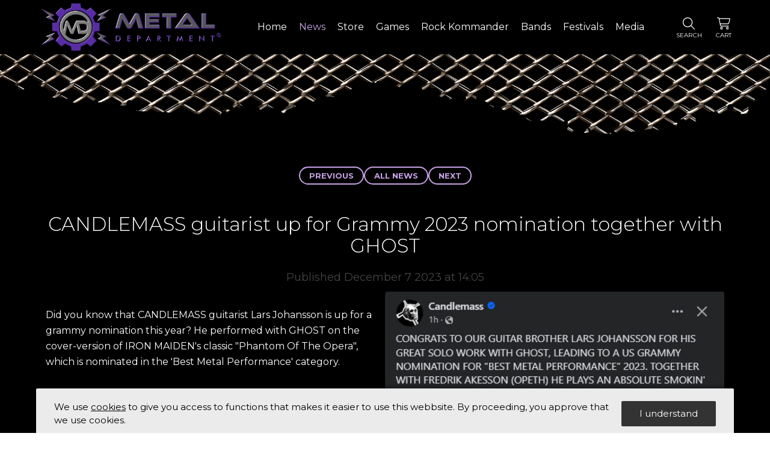

--- FILE ---
content_type: text/html;charset=UTF-8
request_url: https://metaldepartment.com/news/article/a-541
body_size: 7882
content:
<!doctype html>
<html lang="en">
<head>

<!-- --> 
<!-- Google tag (gtag.js) -->
<script async src="https://www.googletagmanager.com/gtag/js?id=G-M156XL14XG"></script>
<script>
  window.dataLayer = window.dataLayer || [];
  function gtag(){dataLayer.push(arguments);}
  gtag('js', new Date());

  gtag('config', 'G-M156XL14XG');
</script>
<!-- -->
<meta name="google-site-verification" content="5WldDBGWwpYPLOPmMXFyDoyesE_xyeaL0_HPsdQayus" />
<!-- --> 	<title>Metal Department</title>
	<meta name="title" content="Metal&#x20;Department" />
	<meta charset="UTF-8" />
	<meta name="robots" content="index,follow" />
	<meta name="format-detection" content="telephone=no">
	<meta name="viewport" content="width=device-width, initial-scale=1.0, maximum-scale=1.0, user-scalable=no, shrink-to-fit=no" />
<link href="https://fonts.googleapis.com/css?family=Montserrat:300,400,600,700" rel="stylesheet" type="text/css"> 	<link href="https://metaldepartment.com/km/css/cms_metaldepartment.css?z=60" type="text/css" rel="stylesheet" />
	<link href="https://metaldepartment.com/km/css/design.css?z=60" type="text/css" rel="stylesheet" />
	<script type="text/javascript" src="https://metaldepartment.com/km/script/core.min.js?z=235" charset="utf-8"></script>
	<script type="text/javascript" src="https://ajax.googleapis.com/ajax/libs/jquery/2.2.4/jquery.min.js"></script>
	<script type="text/javascript" src="https://cdnjs.cloudflare.com/ajax/libs/fancybox/3.4.1/jquery.fancybox.min.js"></script>
	<link rel="stylesheet" href="https://cdnjs.cloudflare.com/ajax/libs/fancybox/3.4.1/jquery.fancybox.min.css" type="text/css" />
	<script src="https://cdn.webomaten.se/mmenu-master/dist/js/jquery.mmenu.min.js?z=235" type="text/javascript"></script>

	<!--[if lt IE 9]>
		<script src="https://html5shiv.googlecode.com/svn/trunk/html5.js"></script>
	<![endif]-->
		<meta property="og:site_name" content="Metal Department">

	

	<script type="text/javascript">
		var kobra={
			isContent:true
			,isLocal:false
			,has_iOs:false
			,isMobileDevice:false
			,isTouchScreen:false
			,isNginx:true
			,treeParamAppendLetter:'?'
			,tmpId:4
			,wtmId:434
			,popupConfig:{"show":false}
			,webUrl:'https://metaldepartment.com'
			,mainWinUrl:'https://metaldepartment.com'
			,cdnUrl:'https://cdn.webomaten.se'
			,winId:186
			,isDefault:false
			,runNewJQuery:true 
			,priId:62
			,useFriendlyUrl:true 
			,friendlyUrl: {
				languagePrefix:''
				
			}
			,instagram:{}
			,kenburns_ar:[]
			,isResponsive:true
			,useResponsiveMenu:true
			,responsiveMenuType:'mmenu'
			,doOutput_menu:true
			,isVueShop: 1 
			,shop: {
				isLoggedIn:false
				,persistentCartExists:false
				,isPricelessShop:false 
				,nettoPrice:true
				,displayPriceAsOppositeToNettoFlag:false
				,crrIdx:1
				,currency_ar:[{"suffix":"","code":"EUR","prefix":"","isTaxFree":0,"id":3,"decimalCount":2,"exchange":1,"name":"Euro"}] 
			}
			,has_fullWidth:true
			,mainPgeId:1
			,isMainPage:false
			,menuType:''
			,ip:'3.133.100.53'
			,hasNotApprovedCookies:true
			,pgeId_cookiePolicy:9
			,cookieNotificationType:'bottom'
			,hasTheme:1
			,hasModule:{
				accessibility:0
				,shopGoogleTagManager:0
			}
			,locale: "en"
			,fontawesome: {
				useSvg: 1
			}
			
			
		};
		var request={x:'main',act:'',subAct:'',view:'',subView:'',xx:'news/article/a-541'};
		var pg=35;
		var lg=2;
		
		var menuActive_ar=[35];
		var menuParent_ar=[[1,0],[35,0],[4,0],[3,0],[36,0],[41,0],[39,0],[40,0]];
		var cobView='541';
		var pcaView='';
		var autoScrollThis='';
		var setScrollTopToThis=0;
		
		$(document).ready(function() {
			core.init('ready');
		});
		$(window).load(function() {
			core.init('load');
		});
		
		
	</script>
	
		<link rel="shortcut icon" href="https://metaldepartment.com/km/file/icon/260c.png" />
	
		<link rel="apple-touch-icon" href="https://metaldepartment.com/km/file/icon/59d2.png" />
	<link rel="canonical" href="https://metaldepartment.com/news/article/a-541"> 
<!--appended html head - start-->
<script defer src="https://kit.fontawesome.com/878f4d3cb7.js" crossorigin="anonymous"></script> <script src="https://cdn.webomaten.se/jquery.lazyload.min.js?z=235" type="text/javascript" language="javascript"></script>
<script type="text/javascript">
	$(document).ready(function() {
		xLazyload.Init();
	});
</script>

<script type="text/javascript" src="https://metaldepartment.com/km/script/product.js?z=235" charset="utf-8"></script>
<script type="text/javascript" src="https://metaldepartment.com/km/script/coreProduct.min.js?z=235" charset="utf-8"></script>

<script type="text/javascript">

var expandCart=false;
var txt_productOne='item';
var txt_productThe='item';
var txt_productMany='items';
var txt_youHaveAnEmptyCart='You can\'t checkout because your shopping cart is empty';
var txt_youHaveToHaveItemsForAtLeast='The cart value has to be at least';
var txt_amountBeforeYouCanCheckout=' before you can checkout';
var hasModule_productArticle=true;

var pgProd=4;
var pgProdPopup=4;
var shopLink='https://metaldepartment.com/store';
var cartVar={pcrCount:0,cartAmount:0,minimumOrderAmount:0,freeShippingLimit:-1,discount:0,cartAmountAfterDiscountFormatted:'0',discountLimit:0,discountPercent:0,discountLimitNext:0,discountPercentNext:0,cartAmountAfterDiscount:0};

</script>
<link rel="stylesheet" href="https://cdn.webomaten.se/block.css?z=60" type="text/css" />
<style>
#photoCollage-29, #photoCollage-29 div.block-item {padding:0.0rem;}
@media (max-width:568px) {#photoCollage-29 div.block-item {width:100% !important;padding-left:0 !important;padding-right:0 !important;}}
</style> <script async src="https://static.addtoany.com/menu/page.js"></script>
<style>
#photoCollage-32, #photoCollage-32 div.block-item {padding:0.0rem;}
@media (max-width:568px) {#photoCollage-32 div.block-item {width:100% !important;padding-left:0 !important;padding-right:0 !important;}}
</style> <style>
#photoCollage-25, #photoCollage-25 div.block-item {padding:1.0rem;}
@media (max-width:568px) {#photoCollage-25 div.block-item {width:100% !important;padding-left:0 !important;padding-right:0 !important;}}
</style> <script src="https://cdn.jsdelivr.net/npm/vue@2.x/dist/vue.min.js"></script>

			<script type="text/jscript">
				Vue.prototype.$bus = new Vue();
				var vm = new Array();
				var vueConfig = {};
			</script>
		
				<script type="text/jscript">
					vueConfig['vueShop-header']={
						el: "header"
						,cfData: {"goToCheckoutEntranceOnCheckout":0,"keepAliveInterval_minutes":15,"qTag_ar":[],"searchAreas":[{"text":"Site","value":"site"},{"text":"Shop","value":"shop"}],"showCartOnCreate":false,"shopUrl":"https://metaldepartment.com/store","hasModule":{"shopGoogleTagManager":0,"facebookAddToCart":0,"siteSearch":1},"cartData":{"cartQty":0,"hasCartInfo":false,"cartData_ar":[],"cartAmont":0,"cartInfo":""},"activeSearchArea":"site","productIdLabel":"praId","siteSearchUrl":"https://metaldepartment.com/site-search"}
						,mixins: []
					}
				</script>
				<script type="text/javascript" src="https://metaldepartment.com/km/script/v-vueShop-header.js?z=235" charset="utf-8" defer></script>
			
				<script type="text/jscript">
					vueConfig['vueShop-body-loader']={
						el: "div#v-body-loader"
						,cfData: {}
						,mixins: []
					}
				</script>
				<script type="text/javascript" src="https://metaldepartment.com/km/script/v-vueShop-body-loader.js?z=235" charset="utf-8" defer></script>
			
				<script type="text/jscript">
					vueConfig['vueShop-snack-bar']={
						el: "#v-snack-bar"
						,cfData: {}
						,mixins: []
					}
				</script>
				<script type="text/javascript" src="https://metaldepartment.com/km/script/v-vueShop-snack-bar.js?z=235" charset="utf-8" defer></script>
			
<!--appended html head - end-->
<script type="text/javascript" language="javascript" src="https://metaldepartment.com/km/script/extended.js?z=235"></script> 
<!-- --> 
<!-- --> 
</head>

<body id="body_434" class="bodyPge_35 lng-2 bodyTmp_4 bodyWtm_434 bodyView_ body_nonMainPage body_shop body_nonShopLoggedIn body_nonTouch https light theme-vueShop non-useAppUdf hej side-menu-left without-shop-menu without-logged-in-as-bar hasSbi">
	
<!-- --> 
<!-- --> 
		<div id="kobraBodyWrapper"><header v-cloak class="v-theme-dark"> <div id="header-top"> <div id="header-top-inner" class="siteWidth"> <div id="header-left"> <a class="logo" href="https://metaldepartment.com"></a> <div id="km_responsiveMenu"> <ul class="km_responsiveMenu km_responsiveMenu_1"><li class="id-1"><a id="km_menuItem_1_0" href="https://metaldepartment.com/home" class="km_menuItem_1"><span>Home</span></a></li><li class="id-35"><a id="km_menuItem_35_0" href="https://metaldepartment.com/news" class="km_menuItem_1_on"><span>News</span></a></li><li class="id-4"><a id="km_menuItem_4_0" href="https://metaldepartment.com/store/products" class="km_menuItem_1"><span>Store</span></a></li><li class="id-3"><a id="km_menuItem_3_0" href="https://metaldepartment.com/games" class="km_menuItem_1"><span>Games</span></a></li><li class="id-36"><a id="km_menuItem_36_0" href="https://metaldepartment.com/rock-kommander" class="km_menuItem_1"><span>Rock Kommander</span></a></li><li class="id-41"><a id="km_menuItem_41_0" href="https://metaldepartment.com/bands" class="km_menuItem_1"><span>Bands</span></a></li><li class="id-39"><a id="km_menuItem_39_0" href="https://metaldepartment.com/festivals" class="km_menuItem_1"><span>Festivals</span></a></li><li class="id-40"><a id="km_menuItem_40_0" href="https://metaldepartment.com/media" class="km_menuItem_1"><span>Media</span></a></li></ul> </div> </div> <div id="header-right"> <div class="v-shop-top-bar"> <a href="javascript:;" class="icon" @click="onSearchIconClick();"><span class="v-icon"><i class="fal fa-search"></i></span><span class="label">Search</span></a> <a href="javascript:;" class="icon" @click="onCartIconClick();"><span class="v-icon"><span class="badge" v-show="cartData.cartQty != 0">{{ cartData.cartQty }}</span><i class="fal fa-shopping-cart"></i></span><span class="label">Cart</span>
		</a> 
			<transition name="cart-fade">
				<div id="v-cart-just-added" class="v-theme-light" v-show="showJustAddedCartItem" :class="{ 'v-set-visible-when-mounted' : isMounted }">
					<div class="v-cart-note v-text-left">This item was put in your shopping cart</div>
					<div class="v-drawer-sections" v-if="cartItem_justAdded">
						<div>
							<div class="v-cart-item">
								<a class="v-cart-image" href="javascript:;" :style="{ backgroundImage : 'url(' + cartItem_justAdded.image + ')' }"></a>
								<div class="v-cart-item-body">
									<span class="v-cart-item-brand">{{ cartItem_justAdded.brandName }}</span>
									<span class="v-cart-item-name">{{ cartItem_justAdded.productName }}</span>
									<span class="v-cart-item-option">{{ cartItem_justAdded.option }}</span>
									<span class="v-cart-item-kit-part-table" v-if="cartItem_justAdded.isKit">
										<span v-for="(kitPart, kitPart_index) in cartItem_justAdded.kitPart_ar" :key="kitPart_index">
											<span>{{ kitPart.qty }} pcs</span>
											<span>{{ kitPart.name }}</span>
										</span>
									</span>
									<div class="v-cart-item-price">
										{{ cartItem_justAdded.priceFormatted }}
									</div>
								</div>
								<div class="clearFix"></div>
							</div>
						</div>
					</div>
					<div class="v-cart-just-added-bottom-action-btn">
						<a href="javascript:;" class="outline" @click="closeJustAdded();">Continue shopping</a>
						<a href="javascript:;" class="outline" @click="onCartIconClick();">Show shopping cart</a>
						<a href="javascript:;" class="block" @click="checkout();">Go to checkout</a>
					</div>
				</div>
			</transition>
		
			<div id="v-cart-overlay" class="v-drawer-overlay" v-show="cartIsOpen" @click="closeCart();" :class="{ 'v-set-visible-when-mounted' : isMounted }"></div>
			<div id="v-cart" class="v-drawer v-drawer-right v-theme-light" :class="{ 'open' : cartIsOpen, 'v-very-hidden' : justToggledFromDesktopToMobile, 'v-set-visible-when-mounted' : isMounted }">
				
				<div class="v-drawer-content">
					
					<div class="v-drawer-content-top">
						
						<div class="v-drawer-top">
							<div class="close-icon" @click="closeCart();"><i class="fal fa-times"></i></div>
							<div class="v-drawer-headline">Shopping cart</div>
						</div>
						
						<div class="v-drawer-sections">
							<div v-show="cartIsEmpty" class="v-cart-note">
								Your shopping cart is empty
							</div>
							<div v-for="(cartSection, index) in cartData.cartData_ar" :key="index">
								<div class="v-cart-section-headline" v-if="cartSection.headerData">
									{{ cartSection.headerData.headline }}
								</div>
								<div class="v-cart-item" v-for="cartItem in cartSection.rowData_ar" :key="cartItem.pcrId">
									<a class="v-cart-image" :href="cartItem.link" :style="{ backgroundImage : 'url(' + cartItem.image + ')' }"></a>
									<div class="v-cart-item-body">
										<a href="javascript:;" class="v-cart-item-trash" @click="removeCartItem(cartItem);"><i class="fal fa-trash-alt"></i></a>
										<span class="v-cart-item-brand">{{ cartItem.brandName }}</span>
										<span class="v-cart-item-name">{{ cartItem.productName }}</span>
										<span class="v-cart-item-option">{{ cartItem.option }}</span>
										<span class="v-cart-item-extended" v-if="cartItem.extendedColumnOutput_ar">
											<span v-for="(extendedColumnOutput, index) in cartItem.extendedColumnOutput_ar" :key="index">
												<span v-if="extendedColumnOutput.length" v-html="extendedColumnOutput"></span>
											</span>
										</span>
										<span class="v-cart-item-kit-part-table" v-if="cartItem.isKit">
											<span v-for="(kitPart, kitPart_index) in cartItem.kitPart_ar" :key="kitPart_index">
												<span>{{ kitPart.qty }} pcs</span>
												<span>{{ kitPart.name }}</span>
											</span>
										</span>
										<div class="v-cart-size-qty-edit with-size-select-0">
											
											<div>
												<div>
													<label>Antal:</label>
													<div class="v-cart-qty-edit-block">
														<div class="v-cart-qty-edit">
															<a href="javascript:;" @click="decreaseQty(cartItem);" :class="{ 'disabled' : cartItem.qty == 0 }"><i class="fal fa-minus"></i></a>
															<div>
																<input type="text" maxlength="3" v-model="cartItem.qtyInput" @keyup.enter="onQty('enter', cartItem, $event);" @keyup="onQty('keyup', cartItem);" @focus="onQty('focus', cartItem);" @blur="onQty('blur', cartItem);" />
															</div>
															<a href="javascript:;" @click="increaseQty(cartItem);"><i class="fal fa-plus"></i></a>
														</div>
													</div>
												</div>
											</div>
										</div>
										<div class="v-cart-item-price">
											{{ cartItem.priceFormatted }}
										</div>
									</div>
									<div class="clearFix"></div>
								</div>
							</div>

						</div>
					</div>
					
					<div class="v-drawer-content-bottom">
						<div v-show="!cartIsEmpty">
							<div v-show="hasCartInfo" v-html="cartInfo"></div>
							<div class="v-cart-amount">
								<span>Products:</span>
								<span>{{ cartData.cartAmont }}</span>
							</div>
							<div class="v-drawer-action-buttons">
								<button type="button" class="v-drawer-action-button" @click="checkout();">Checkout<i class="fal fa-arrow-right"></i></button>
							</div>
						</div>
					</div>
				
				</div>
			
			</div>
		</div> <div id="v-user-menu-overlay" v-show="showUserMenu" @click="toggleUserMenu();"></div> <div id="v-user-menu" v-show="showUserMenu"> <div class="v-user-menu-body"> </div> </div> </div> </div> </div> <div id="v-shop-search-field" class="multi-search" :class="{ 'v-visible' : showSearchField }"> <input type="text" v-model="searchInput" ref="searchField" placeholder="Search" @keyup.enter="doSearch()" /> <div id="v-shop-search-area"><button type="button" v-for="(searchArea, searchArea_index) in cfData.searchAreas" :key="searchArea_index" :class="{ 'active' : cfData.activeSearchArea == searchArea.value }" @click="onSearchArea(searchArea.value)">{{ searchArea.text }}</button></div> </div> </header> 
			<transition name="fade-fast">
				<div v-cloak id="v-body-loader" v-show="visible" :class="{ 'v-set-visible-when-mounted' : isMounted, 'v-opacify-when-mounted' : isMounted }"><span><i class="fal fa-spinner-third fa-spin"></i></span></div>
			</transition>
		
<div id="siteHolder">
	<div id="bodyHolder">
		
		<section id="section_59" align="center" class="section" data-anchor=""> <div id="pca_59" align="left" class="pca" style=""><div id="cac_234" class="cac"><div id="cob_200" class="cob cot_16" data-width="1200" style="margin-top:0; margin-bottom:0;"><div class="block-module photoCollage" id="photoCollage-29"> <div id="block-holder-29" class="block-holder block-holder-ratio block-holder-static block-holder-first block-holder-last"> <div class="block-item" style="width:100.0%;"> <div class="block-item-bg" style="padding-bottom:14.166%;background-image:url(https://s3-eu-west-1.amazonaws.com/kobra-web/metaldepartment/image/top-page-1_cmp.png?z=0);"> <span class="colorOverlay"></span> </div> </div> </div> </div> </div><div class="km_clear"></div></div></div></section><section id="section_61" align="center" class="section" data-anchor=""><div class="siteWidth" align="center"><div id="pca_61" align="left" class="pca style_3" style=""><div id="cac_242" class="cac"><div id="cob_202" class="cob cot_5" data-width="1194" style="margin-top:0; margin-bottom:0;"> 
						<div class="newsSingle_nav">
							<a class="style_13" href="https://metaldepartment.com/news/testament-publish-their-spotify-statistics-for-2023/a-537">Previous</a>
							<a class="style_13" href="https://metaldepartment.com/news">All news</a>
							<a class="style_13" href="https://metaldepartment.com/news/happy-birthday-to-alice-cooper-guitarist-nita-strauss-born-on-december-7th-1986/a-543">Next</a>
						</div>
					 <h1>CANDLEMASS guitarist up for Grammy 2023 nomination together with GHOST</h1> 
<p class="article_published">Published December 7 2023 at 14:05</p>
<p><span id="mainPhotoHolder_447" class="mainPhoto mainPhoto_right mainPhoto_50"><a id="mainPhotoLink_447" title="Candlemass story dec 2023" href="#"><img id="mainPhoto_447" src="https://s3-eu-west-1.amazonaws.com/kobra-web/metaldepartment/image/candlemass-story.jpg" alt="Candlemass story dec 2023" title="Candlemass story dec 2023" /></a></span><span class="mainPhoto mainPhoto_right mainPhoto_50"></span></p>
<p> </p>
<p>Did you know that CANDLEMASS guitarist Lars Johansson is up for a grammy nomination this year? He performed with GHOST on the cover-version of IRON MAIDEN's classic "Phantom Of The Opera", which is nominated in the 'Best Metal Performance' category.</p>
<p> </p>
<p>GHOST with Lars Johansson is up against METALLICA, SLIPKNOT, DISTURBED and SPIRITBOX in this category.</p>
<p> </p>
<p>In 2020 CANDLEMASS (as a band) was also nominated in this category, but didn't win.</p>
<p> </p>
<p>This is not the first time we've had the pleasure of a collaboration by these 2 giants of Swedish Metal.</p>
<p> </p>
<p>Do you remember the ultra limited 10" single 'HOUSE OF DOOM' they did together in 2018, featuring the '9 Minute Ultra Doom Version' exclusive to this release??</p>
<p> </p>
<p>It's still available in very limited quantities in our store right now....</p>
<p> </p>
<p> </p>
<p><a class="style_5" href="https://l.linklyhq.com/l/1ush9">ORDER HERE</a></p>
<p> </p>
<p><a href="https://metaldepartment.com/store?searchPhrase=CANDLEMASS"><img src="https://s3-eu-west-1.amazonaws.com/kobra-web/metaldepartment/image/visit-store-banners-v2-r-houseofdoom-candlemas.png" class="insert inline-100" alt="" /></a></p>
<p class="style_4"><img src="https://s3-eu-west-1.amazonaws.com/kobra-web/metaldepartment/image/hod-bundle-featured.jpg" class="insert inline-70" alt="HoD bundle" /></p>
<p><a href="https://metaldepartment.com/games/house-of-doom-game"><img src="https://s3-eu-west-1.amazonaws.com/kobra-web/metaldepartment/image/playnow-banners-v2-r-house-of-doom-8bit.png" class="insert inline-100" alt="" /></a></p><div class="km_clear"></div> 
			<div class="a2a_kobra_holder">
				<!-- AddToAny BEGIN -->
				<div class="a2a_kit a2a_kit_size_32 a2a_default_style">
					<a class="a2a_dd" href="https://www.addtoany.com/share"></a>
					
				</div>
				<!-- AddToAny END -->			
			</div>
		</div><div class="km_clear"></div></div></div></div></section><section id="section_60" align="center" class="section" data-anchor=""><div id="pca_60" align="left" class="pca" style=""><div id="cac_238" class="cac"><div id="cob_201" class="cob cot_16" data-width="1200" style="margin-top:0; margin-bottom:0;"><div class="block-module photoCollage" id="photoCollage-32"> <div id="block-holder-32" class="block-holder block-holder-ratio block-holder-static block-holder-first block-holder-last"> <div class="block-item" style="width:100.0%;"> <div class="block-item-bg" style="padding-bottom:23.958%;background-image:url(https://s3-eu-west-1.amazonaws.com/kobra-web/metaldepartment/image/mid-page-imgs-2_cmp.png?z=0);"> <span class="colorOverlay"></span> </div> </div> </div> </div> </div><div class="km_clear"></div></div></div></section> 
	</div>
	<footer id="footer-298" style="background-color:#000000">
		<div id="cob_1" class="cob cot_1" data-width="1000" style="margin-top:0; margin-bottom:20px;"> <p class="style_4"><a href="https://metaldepartment.com/contact">CONTACT</a>  |  <a href="https://metaldepartment.com/terms-conditions">TERMS &amp; CONDITIONS</a>  |  <a href="https://metaldepartment.com/disclaimer">DISCLAIMER</a>  |  <a href="https://metaldepartment.com/gdpr-policy">GDPR POLICY</a>  |  <a href="https://metaldepartment.com/shipping-policy">SHIPPING POLICY</a>  |  <a href="https://metaldepartment.com/returns-refunds">RETURNS &amp; REFUNDS</a>  |  <a href="https://metaldepartment.com/about-us">ABOUT US</a></p><div class="km_clear"></div> </div> <div id="cob_2" class="cob cot_1" data-width="1000" style="margin-top:0; margin-bottom:20px;"> <p class="style_4"><span id="mainPhotoHolder_2" class="mainPhoto mainPhoto_none mainPhoto_20"><a id="mainPhotoLink_2" href="https://s3-eu-west-1.amazonaws.com/kobra-web/metaldepartment/image/metal-department-logo-md-web.png"><img id="mainPhoto_2" src="https://s3-eu-west-1.amazonaws.com/kobra-web/metaldepartment/image/metal-department-logo-md-web.png" alt="metal-department-logo-md-web.png" /></a></span>EU OFFICE: Metal Department LTD. SLM-350 Sliema, MALTA<br />Company reg. C92211</p>
<p class="style_4"> </p>
<p class="style_4">US OFFICE: Metal Department USA INC. Wading River, NY 11792, USA<br />Company reg. C86-2538649</p><div class="km_clear"></div> </div> <div id="cob_11" class="cob cot_5" data-width="1000" style="margin-top:0; margin-bottom:0;"> <span class="socialMediaHolder"> <a class="font facebook" href="https://www.facebook.com/MetalDepartmentBrand" target="_blank" title="Go to our Facebook page"><i class="fab fa-facebook"></i></a> <a class="font instagram" href="https://www.instagram.com/metaldepartment/" target="_blank" title="Go to our Instagram page"><i class="fab fa-instagram"></i></a> <a class="font x-twitter" href="https://twitter.com/MetalDept" target="_blank" title="Go to our Twitter page"><i class="fab fa-x-twitter"></i></a> <a class="font youtube" href="https://www.youtube.com/channel/UC2i8my7AHXMi_x2RETFZwQw" target="_blank" title="Go to our YouTube page"><i class="fab fa-youtube"></i></a> </span> </div> <div id="cob_183" class="cob cot_1 hidden-desktop hidden-tablet" data-width="1000" style="margin-top:0; margin-bottom:20px;"> <p><span id="mainPhotoHolder_108" class="mainPhoto mainPhoto_center mainPhoto_40"><a id="mainPhotoLink_108" href="https://s3-eu-west-1.amazonaws.com/kobra-web/metaldepartment/image/stripe-wordmark-white-small.png"><img id="mainPhoto_108" src="https://s3-eu-west-1.amazonaws.com/kobra-web/metaldepartment/image/stripe-wordmark-white-small.png" alt="stripe-wordmark-white-small.png" /></a></span></p><div class="km_clear"></div> </div> <div id="cob_184" class="cob cot_16 hidden-phone" data-width="1000" style="margin-top:0; margin-bottom:0;"> <div class="block-module photoCollage" id="photoCollage-25"> <div id="block-holder-25" class="block-holder block-holder-ratio block-holder-static block-holder-first block-holder-last"> <div class="block-item" style="width:21.147%;"> <div class="block-item-bg" style="padding-bottom:33.333%;"> <span class="colorOverlay"></span> </div> </div> <div class="block-item" style="width:21.147%;"> <div class="block-item-bg" style="padding-bottom:33.333%;"> <span class="colorOverlay"></span> </div> </div> <div class="block-item" style="width:15.409%;"> <div class="block-item-bg" style="padding-bottom:47.598%;background-image:url(https://s3-eu-west-1.amazonaws.com/kobra-web/metaldepartment/image/stripe-wordmark-white-small.png?z=0);"> <span class="colorOverlay"></span> </div> </div> <div class="block-item" style="width:21.147%;"> <div class="block-item-bg" style="padding-bottom:33.333%;"> <span class="colorOverlay"></span> </div> </div> <div class="block-item" style="width:21.147%;"> <div class="block-item-bg" style="padding-bottom:33.333%;"> <span class="colorOverlay"></span> </div> </div> </div> </div> </div> <div id="cob_197" class="cob cot_1" data-width="1000" style="margin-top:0;"> <p class="style_11">© 2023 All rights reserved Metal Department Ltd.</p><div class="km_clear"></div> </div> 
	</footer>
</div>

			<nav id="mmenu_holder" class="mm-menu mm-offcanvas">
				<div><ul> <li> <a href="https://metaldepartment.com/home">Home</a> </li> <li class="Selected"> <a href="https://metaldepartment.com/news">News</a> </li> <li> <a href="https://metaldepartment.com/store/products">Store</a> </li> <li> <a href="https://metaldepartment.com/games">Games</a> </li> <li> <a href="https://metaldepartment.com/rock-kommander">Rock Kommander</a> </li> <li> <a href="https://metaldepartment.com/bands">Bands</a> </li> <li> <a href="https://metaldepartment.com/festivals">Festivals</a> </li> <li> <a href="https://metaldepartment.com/media">Media</a> </li> 
				</ul>
			
				
				<div class="mmz-bottom">
					
					
				</div>
				
			</div>
			</nav>
		
			<a id="hamburger" class="hamburger_full" href="#mmenu_holder"><span></span></a>
		
			<div v-cloak id="v-snack-bar" :class="{ 'open' : show, 'v-set-visible-when-mounted' : isMounted }">
				<span>
					<span>
						<span v-show="type == 'alert'">
							<i class="fa fa-exclamation-triangle"></i>
						</span>
					</span>
					{{ message }}
				</span>
			</div>
		
	
	<div style="display:none;">
		<iframe name="saveFrame" scrolling="auto" width="90%" height="300" frameborder="1"></iframe>
	</div>
	
		
		<div id="xSave_overlay">
			<div>
				<div id="xSave_progress">
					<p data-default="Sending"></p>
					<div id="xSave_loader"><i class="fas fa-spinner fa-pulse"></i></div>
				</div>
				<p id="xSave_done"></p>
				<div id="xSave_response">
					<p></p>
					<span id="xSave_ok"><span onClick="xSave.ok();">OK</span></span>
				</div>
			</div>
		</div>
	
	
	<div style="display:none;">
		
	</div>
	
	
	
	<div id="mediaIndicator-mobile"></div>
	
		<div id="theme-mediaIndicator-mobile"></div>
	
		<div id="weUseCookies">
			<div>
				<div>
					<div>
						<p>We use <a id="showCookiePolicy" href="https://metaldepartment.com/gdpr-policy" rel="nofollow" style="text-decoration:underline;" title="About cookies on this website">cookies</a> to give you access to functions that makes it easier to use this webbsite. By proceeding, you approve that we use cookies.</p>
					</div>
					<button type="button" id="iGetYourPolicy" onclick="xCookie.IGetYourPolicy();" title="I understand">I understand</button>
				</div>
			</div>
		</div>


	<div class="siteBackgroundImage" style="background-image:url(https://metaldepartment.com/km/file/sbi/783c.jpg); background-position:center center;"></div> </div>
	
<!-- --> 
<!-- --> 
</body>
</html>


--- FILE ---
content_type: application/javascript
request_url: https://metaldepartment.com/km/script/v-vueShop-snack-bar.js?z=235
body_size: 722
content:
var _label='vueShop-snack-bar';
vm[_label] = new Vue({
	el: vueConfig[_label].el,
	data: {
		visible: false,
		isMounted: false,
		message: '',
		show: false,
		imeout: null,
		type: ''
	},
	methods: {
		onSetSnackBar: function(data) {
			if (this.timeout) {
				clearTimeout(this.timeout);
			}
			this.message = data.message;
			this.type = (data.type) ? data.type : 'alert';
			this.show= true;
			var duration = (data.duration) ? data.duration : 3000;
			this.timeout = setTimeout(function() {
				this.show = false;
			}.bind(this), duration);
		}
	},
	created: function() {
		this.$bus.$on("setSnackBar", this.onSetSnackBar);
	},
	mounted: function() {
		this.isMounted = true;
	},
});

--- FILE ---
content_type: application/javascript
request_url: https://metaldepartment.com/km/script/v-vueShop-body-loader.js?z=235
body_size: 959
content:
var _label='vueShop-body-loader';
vm[_label] = new Vue({
	el: vueConfig[_label].el,
	data: {
		visible: false,
		isMounted: false
	},
	methods: {
		setBodyLoader: function(show) {
			// console.log('setBodyLoader', show);
			this.visible = (show);
		},
		showBodyLoader: function(show) {
			this.setBodyLoader(true);
		},
// 		onProductListFetchStart: function() {
// //			if (!firstFetch) {
// 				this.setBodyLoader(true);
// //			}
// 		},
// 		onProductListFetchDone: function() {
// 			this.setBodyLoader();
// 		}
	},
	created: function() {
		// this.$bus.$on("productListFetchStart", this.onProductListFetchStart);
		// this.$bus.$on("productListFetchDone", this.onProductListFetchDone);
		// general acts that can be used from other than vue shop
		this.$bus.$on("showBodyLoader", this.showBodyLoader);
		this.$bus.$on("hideBodyLoader", this.setBodyLoader);
	},
	mounted: function() {
		this.isMounted = true;
	},
});

--- FILE ---
content_type: application/javascript
request_url: https://metaldepartment.com/km/script/coreProduct.min.js?z=235
body_size: 35903
content:
var coreProduct={init:function(f){switch(f){case"ready":var c=($("#link_openProduct").length);this.hasBuyHolderSpinner=($("span.buyHolder-spinner").length);if(this.hasBuyHolderSpinner){this.$buyHolderText=$("span.buyHolder-text");this.$buyHolderSpinner=$("span.buyHolder-spinner")}this.cartConfirmationData={confirmator:($("#addToCartConfirmator_holder").length)?$("#addToCartConfirmator_holder"):null,buyHolder:($("#buyHolder").length)?$("#buyHolder"):null,putting:($("#puttingInCart").length)?$("#puttingInCart"):null,hasPraAdd:($("#addPraToCart").length),hasAddToCart:($("#addToCart").length)};if(!kobra.isTouchScreen){if(c){$(product.selectorProductPopup).click(function(){$.fancybox({scrolling:(product.productPopupScrolling)?product.productPopupScrolling:"no",type:"iframe",padding:0,width:product.productPopupWidth,height:(product.productPopupHeight=="full")?$(window).height()-50:product.productPopupHeight,titleShow:false,hideOnContentClick:false,href:coreProduct.convertToProductPopupHref(this),overlayColor:"#000000",overlayOpacity:0.8,centerOnScroll:true});return false})}pim.init()}if($("#prodCartEditLink")[0]){var b=($("#prodCartEditLink").data("popup")=="1");if(b){$("#prodCartEditLink").fancybox({scrolling:"auto",type:"iframe",padding:0,width:product.cartPopupWidth,height:product.cartPopupHeight,titleShow:false,modal:true,centerOnScroll:true,overlayColor:"#000000",overlayOpacity:0.8})}cart.setCartMessage()}editCart.init();cart.init();var e=false;switch(request.x){case"product":if(window.displayShopNettoPriceSelectionPopup){xFancybox3.Open("inlineModal","fbLink_selectNettoPriceFlag");e=true}break}var d=$("#productImageTurntable");if(d.length){var a=d.data("reverse");d.turntable({reverse:(a=="1")})}xProductList.Init();switch(request.x){case"product":switch(request.view){case"giftcard":xGiftcard.Init();break}break}break}},SetNetto:function(b){var a=kobra.shop.displayPriceAsOppositeToNettoFlag?!kobra.shop.nettoPrice:kobra.shop.nettoPrice;if(b==a){xFancybox3.Close()}else{this.SwitchLink("switchNetto")}},SwitchLink:function(a){var b=document.form_switchLink;b.act.value=a;if(location.hash){b.refererUrl.value+=location.hash}b.submit()},convertToProductPopupHref:function(c){switch(c.id){case"link_openProduct":return c.href;break;default:var b=c.id.split("_")[1];var a="index.cfm?x=product&pg="+pgProdPopup+"&pr="+b;return xUrl.AbsWeb(a)}},clkPct:function(a){var b=$("#prodMenuCh_"+a);$(b).css("display",($(b).css("display")=="block")?"none":"block")},clk:function(a){if(a.name){switch(a.name){case"invSameAsShp":$("#invoiceAddressHolder").toggle();break}}},transferShpToInv:function(Form){if(Form.invSameAsShp&&Form.invSameAsShp.checked){var suffix_ar=["Company","Firstname","Lastname","Street","Zip","City","CountryCode"];var shpField,shpValue;for(var i=0;i<suffix_ar.length;i++){if(eval("Form.field_shp"+suffix_ar[i])&&eval("Form.field_inv"+suffix_ar[i])){shpField=eval("Form.field_shp"+suffix_ar[i]);shpValue=xString.Trim(shpField.value);switch(shpField.tagName.toLowerCase()){case"select":xSelect.Select(eval("Form.field_inv"+suffix_ar[i]),shpValue);break;default:eval("Form.field_inv"+suffix_ar[i]).value=shpValue}}}}},SelectCurrency:function(a){var d=$(a.crrIdx).val();var b="submitCurrencyForm";switch(request.x){case"checkout":switch(request.act){case"confirmation":b="keepCurrent";break;default:if(window.coreCheckout){xForm.SecureField(coreCheckout.Form,"crrIdx",d);coreCheckout.reloadCheckoutForm();return}break}break;case"cart":case"product":b="keepCurrent";break}switch(b){case"keepCurrent":var c=[{name:"crrIdx",value:d}];xUrl.Reload(c);break;case"submitCurrencyForm":a.submit();break}}};var xPrice={GetBruttoOfNetto:function(b,a){return parseFloat((b*(1+a/100)).toFixed(2))},GetNettoOfBrutto:function(b,a){return parseFloat((b/(1+a/100)).toFixed(2))},OutputCurrencyPrice:function(g,j,i,h,e,d,b){if(typeof h!="number"){h=kobra.shop.crrIdx}i=(i);var a;if(i&&kobra.shop.displayPriceAsOppositeToNettoFlag){if(kobra.shop.nettoPrice){a=this.GetBruttoOfNetto(g,j)}else{a=this.GetNettoOfBrutto(g,j)}}else{if(!kobra.shop.nettoPrice&&xPrice.ReadCurrencyArray(h).isTaxFree){a=this.GetNettoOfBrutto(g,j)}else{a=g}}var f=(h==1)?a:this.GetCurrencyAmount(a,h);var b=(b);var c=this.OutputCurrencyAmount(f,h,e);if(d){return{price:a,currencyPrice:f,formattedPrice:c}}return c},ReadCurrencyArray:function(a){return kobra.shop.currency_ar[a-1]},OutputCurrencyAmount:function(d,f,e){if(typeof f!="number"){f=kobra.shop.crrIdx}var a={skipDecimalsIfInteger:true,smallCents:false};var b=$.extend({},a,e);var c=xNumber.Format("formattedPrice",d,b);return xString.Trim(xPrice.ReadCurrencyArray(f).prefix+c+" "+xPrice.ReadCurrencyArray(f).suffix)},GetCurrencyAmount:function(c,d){var a=c/xPrice.ReadCurrencyArray(d).exchange;var b={decimals:xPrice.ReadCurrencyArray(d).decimalCount};return xNumber.Format("formattedPrice",a,b)}};var xProduct={ShowImage:function(a){$("#slick-productPageSwiper").slick("slickGoTo",a)},ShowAllThumb:function(a){$("a.productPage_thumbHidden").removeClass("productPage_thumbHidden");$(a).remove()}};var xProductList={logToConsole:true,formFilterFieldPrefix:"f",debugPost:false,debug:true,Init:function(){this.$filterModuleHolder=$("#xP-filterModuleHolder");if(this.$filterModuleHolder.length==0){return}this.$module=this.$filterModuleHolder.find("div.xP-module");this.$header=this.$filterModuleHolder.find("div.xP-header");this.$filterForm=this.$filterModuleHolder.find("form.xP-filterForm");if(this.$filterForm.length==0){return}this.$filterSectionHolder=this.$filterModuleHolder.find("div.xP-filterSectionHolder");this.$filterMenu=this.$filterModuleHolder.find("div.xP-filterMenu");this.filterForm=this.$filterForm[0];this.$items=this.$filterModuleHolder.find("div.xP-items");this.$filterToggle=this.$header.find("a.xP-filterToggle");var a=request.xx.split("/");this.baseStateUrl=a.pop();this.fakeInputElement={checkbox:'<span class="checkbox"><span><i class="fa fa-check"></i></span></span>',radio:'<span class="checkbox"><span></span></span>'};this.FetchProductList(true)},ToggleFilterModule:function(){this.$items.hide();this.$items.fadeIn();if(this.$module.hasClass("filterMenu-closed")){this.$module.removeClass("filterMenu-closed");this.$module.addClass("filterMenu-open");this.$filterToggle.addClass("filterMenu-open")}else{this.$module.removeClass("filterMenu-open");this.$module.addClass("filterMenu-closed");this.$filterToggle.removeClass("filterMenu-open")}},Log:function(b,a){if(this.logToConsole){console.log(b,a)}},GetExpandedFilterSectionList:function(){var a=new Array();$("li.xP-filterSection.expanded").each(function(){a.push($(this).data("label"))});return a.join()},FetchProductList:function(d){var a=(d)?1:0;this.GetItemAll().addClass("xP-transparent");var c={act:"fetchList",debug:this.debug,debugPost:this.debugPost,onInit:a,filterData:this.GetFilterData(),expandedFilterSection_list:this.GetExpandedFilterSectionList()};var b="km/ajax/ajax_xProductList.cfm";if(!this.debugPost){var e=xForm.ComposeFormData(this.$filterForm,c);var g=xProductList.OnFetchProductList;var f=null;xAjax.PostFormData(b,e,g,f)}else{$.each(c,function(h,i){xForm.SecureField(xProductList.filterForm,h,i)});this.filterForm.method="post";this.filterForm.action=xUrl.AbsWeb(b);this.filterForm.target="_blank";this.filterForm.submit()}},GetItemAll:function(){return xProductList.$items.children()},GetFilterData:function(){var g={input:{}};var d=xUrl.GetVarValue("filter",window.location.href);if(d){var e=d.split("_");var a,c,f,h;for(var b=0;b<e.length;b++){a=e[b];c=a.split("-");if(c.length==2){f=c[0];if(f.match(/^[a-zA-Z0-9]+$/)){h=c[1];g.input[f]=h}}}}g.has=(!$.isEmptyObject(g.input));return g},OnFetchProductList:function(o,g,k){xProductList.Log("OnFetchProductList",g);if(o){var m=xProductList.GetItemAll();var b=0;var a=g.data.itemData_ar.length;var n,h,d,c,f;var l=(g.data.onInit);m.hide();for(h=0;h<m.length;h++){if(h<a){c=g.data.itemData_ar[h];n=m.eq(h);f=n.find("a.xP-image");f.css("background-image","url("+c.image+")");f.attr("href",c.link);n.find("div.xP-name").html(c.name);n.find("div.xP-price").html(c.price);n.removeClass("xP-transparent");n.fadeIn()}}xProductList.$filterSectionHolder.html("");var e=$("<ul/>");for(h=0;h<g.data.filterSectionData_ar.length;h++){filterSectionData=g.data.filterSectionData_ar[h];xProductList.ComposeAndAppendFilterSection(filterSectionData,e)}xProductList.$filterSectionHolder.append(e);xProductList.FixFilterMenuHeight()}else{alert(k)}},ComposeAndAppendFilterSection:function(c,e){if(c.h){return}if(c.optionData_ar){var g=$("<li/>",{"class":"xP-filterSection","data-label":c.label});var h=$("<span/>",{"class":"xP-filterSectionHeadline",onClick:"xProductList.OnNode(this)"});if(c.e){g.addClass("expanded")}h.html(c.t+'<i class="fal fa-chevron-right"></i>');h.appendTo(g);var j=$("<ul/>");for(var d=0;d<c.optionData_ar.length;d++){xProductList.ComposeAndAppendFilterSection(c.optionData_ar[d],j)}g.append(j);e.append(g)}else{var b=xProductList.formFilterFieldPrefix+"_"+c.f;var f=b+"_"+c.v;var g=$("<li/>");var h=$("<span/>",{"class":"option"});var a=$("<input/>",{type:"checkbox",name:b,id:f,value:c.v,onClick:"xProductList.OnOption(this)","data-isparentall":(c.isParentAll)?1:0,"data-level":(c.level)?c.level:0});if(c.c){a.prop("checked",true);if(c.v!="0"){h.addClass("checked")}}h.append(a);$('<label for="'+f+'">'+c.t+"</label>").appendTo(h);g.append(h);e.append(g)}},FixFilterMenuHeight:function(){xProductList.$module.css("min-height",xProductList.$filterMenu.outerHeight()+"px")},OnNode:function(b){var a=$(b);var c=a.parent();if(c.hasClass("expanded")){c.removeClass("expanded")}else{c.addClass("expanded")}setTimeout(xProductList.FixFilterMenuHeight,500)},OnOption:function(o){var doFetch=true;var $o=$(o);var isParentAll=($o.data("isparentall")=="1");var isAll=(isParentAll||o.value=="0");if(isAll){if(!o.checked){if(!isParentAll){doFetch=false;o.checked=true}}else{if(isParentAll){var $ul=$o.closest("ul");$ul.find("> li > span > input").prop("checked",false)}else{$(eval("this.filterForm."+o.name)).prop("checked",false)}o.checked=true}}else{var allCheckbox=this.GetAllCheckboxData($o);var $span=$o.parent();if(o.checked){$span.addClass("checked");allCheckbox.$o.prop("checked",false)}else{$span.removeClass("checked");var $ul=$o.closest("ul");var $checked=$ul.find("> li > span > input:checked");if($checked.length==0&&!allCheckbox.isParentAll){allCheckbox.$o.prop("checked",true)}}}if(doFetch){var stateObj={};var pageName="";var pageUrl=this.ComposeFilterFormStateUrlString();history.replaceState(stateObj,pageName,pageUrl);this.FetchProductList()}},GetAllCheckboxData:function(b){var a=b.closest("ul");var c=a.find("> li > span > input[data-isparentall=1]");var d=(c.length);var b=(d)?c:this.$filterForm.find("input#"+b.attr("name")+"_0");return{isParentAll:d,$o:b}},ComposeFilterFormStateUrlString:function(){var a=this.GetFormDataArray();return this.baseStateUrl+"&filter="+a.join("_")},GetFormDataArray:function(){var a=new Array();var b=xForm.ObjectifyForm(this.filterForm);$.each(b,function(d,e){var c=d.split("_");if(c[0]==xProductList.formFilterFieldPrefix){a.push(c[1]+"-"+e)}});return a}};var xMyOrder={fetchInProgress:false,ToggleDetail:function(f){var b=250;if(this.fetchInProgress){console.log("fetchInProgress");return}var e=$(f);var d=e.children();console.log("$mainBodyRow",d);var a=e.next();if(a.hasClass("untouched")){this.SetFetchInProgress(d,true);var g=e.data("id");var c=xUrl.MakeUnique("km/ajax/ajax_product.cfm?act=getOrderDetail&id="+g);$.get(c,function(h){console.log("data",h);if(h.success){a.html(h.content);a.slideToggle(b);a.removeClass("untouched")}else{alert(h.msg)}xMyOrder.SetFetchInProgress(d)})}else{a.slideToggle(b)}},SetFetchInProgress:function(b,a){xMyOrder.fetchInProgress=(a);var c;if(a){b.children().each(function(){c=$(this);c.data("html",c.html());c.html("")});b.children().eq(2).html('<i class="fal fa-circle-notch fa-spin"></i> &nbsp;Hämtar')}else{b.children().each(function(){c=$(this);c.html(c.data("html"))})}}};var xGiftcard={Init:function(){this.$giftcardAmountList=$("div.giftcardAmountList");this.$giftcardAmount=$("input#giftcardAmount");this.has_giftcardAmountList=(this.$giftcardAmountList.length);this.has_giftcardAmountInput=(this.$giftcardAmount.length);if(this.has_giftcardAmountList){this.$amountOptions=this.$giftcardAmountList.children()}},SelectAmount:function(c){var a=$(c);var b=a.hasClass("selected");this.ResetSelectedAmount();if(!b){a.addClass("selected");if(this.has_giftcardAmountInput){this.$giftcardAmount.val("")}}},ResetSelectedAmount:function(){this.$amountOptions.each(function(){$(this).removeClass("selected")})},OnAmountInput:function(a){xInput.RestoreInteger(a);if(this.has_giftcardAmountList){this.ResetSelectedAmount()}},GetAmount:function(){var a=0;if(this.has_giftcardAmountList){var b;this.$amountOptions.each(function(){b=$(this);if(b.hasClass("selected")){a=parseInt(b.data("amount"))}});if(a){return a}}if(this.has_giftcardAmountInput){return parseInt(this.$giftcardAmount.val())}return a},PutInCart:function(f){var d=this.GetAmount();if(!xNumber.IsInteger(d)){switch(lg){case 1:txt_invalidAmount="Ogiltigt belopp";break;default:txt_invalidAmount="Invalid amount"}alert(txt_invalidAmount);return}var a=new Array();var g=true;if(product.BeforePutGiftcardInCart){var e=product.BeforePutGiftcardInCart();a=e.extUrlVar_ar;g=e.okToProceed}if(!g){return}var b=cart.getAjaxUrl();b+="&act=putGiftcardInCart&amount="+d;if(cart.has_addToCartQty&&xNumber.IsInteger(cart.$addToCartQty.val())){b+="&qty="+cart.$addToCartQty.val()}for(var c=0;c<a.length;c++){b+="&"+a[c].name+"="+a[c].value}cart.setPuttingInCart(true);cart.loadAjax(b,true)}};var xCartQtyModule={step:1,ensureValidQty:function(a){return(a%this.step==0&&a!=0)?a:this.step},getInputField:function(){return $("div.cartQtyModule").find("input")},setAddToCartQtyStep:function(b){this.step=b;var a=this.getInputField();a.val(b);a.data("step",b);this.OnQty(a)},Decrease:function(b){var a=this.GetData(b);if(a.qty>this.step){var c=this.ensureValidQty(a.qty-1*this.step);this.SetQty(a,c);if(c==this.step){this.SetDecreaseEnablement(a,false)}}},SetDecreaseEnablement:function(b,a){if(a){b.$decreaseBtn.removeClass("disabled")}else{b.$decreaseBtn.addClass("disabled")}},OnQty:function(b){var a=this.GetData(b);if(a.qty<=this.step){this.SetDecreaseEnablement(a,false)}else{this.SetDecreaseEnablement(a,true)}},Increase:function(b){var a=this.GetData(b);var c=this.ensureValidQty(a.qty+1*this.step);this.SetQty(a,c);this.SetDecreaseEnablement(a,true)},GetData:function(e){var c=$(e).closest("div.cartQtyModule");var b=c.children().first();var d=c.children().last();var a=c.find("input");var f=xNumber.IsInteger(a.val())?parseInt(a.val()):this.step;return{$holder:c,$decreaseBtn:b,$increaseBtn:d,$qtyInput:a,qty:f}},SetQty:function(a,b){a.$qtyInput.val(b)}};var cart={init:function(){this.cartIsOpen=false;this.cartAccessable=true;this.$addToCartQty=$("#addToCartQty");this.has_addToCartQty=(this.$addToCartQty.length);this.$xCartTop=$("#xCartTop");this.has_xCartTop=(this.$xCartTop.length);this.$prodCartTopQty=$("#prodCartTopQty");this.$prodCartTopQtyLabel=$("#prodCartTopQtyLabel");this.$cartMessage=$("#cartMessage");this.has_cartMessage=(this.$cartMessage.length);this.$cartDiscountInfo=$("#cartDiscountInfo");this.has_cartDiscountInfo=(this.$cartDiscountInfo.length);this.$prodCartMobile=$("#prodCartMobile");this.has_prodCartMobile=(this.$prodCartMobile.length);this.$prodCartTot=$("#prodCartTot");switch(product.cartType){case"full":if(window.expandCart&&expandCart){cart.toggleCart()}break}if(window.cartVar){this.reloadCart()}},editCart:function(){var b=$("#prodCartEditLink");var a=(b.data("popup")=="1");if(!a||(kobra.isResponsive&&kobra.isTouchScreen)){window.location.href=b.attr("href")+"&returnUrl="+encodeURIComponent(window.location.href)}else{b.trigger("click")}},OnRestorePersistent:function(){if(kobra.isVueShop){$.fancybox.close();vm["vueShop-header"].refreshCart(false,true)}else{cart.editCart()}},OnIgnorePersistent:function(){$.fancybox.close()},getAjaxUrl:function(){var a=xUrl.MakeUnique("km/ajax/ajax_product.cfm")+"&pg="+pg;if(kobra.showme){a+="&showme="+kobra.showme}return a},addToCart:function(d,e){if(product.beforeAddToCart){var c=product.beforeAddToCart()}else{var c={ok:true}}if(c.ok){this.setPuttingInCart(true);var a=this.getAjaxUrl();a+="&act=addToCart&prdId="+d;if(cart.has_addToCartQty&&xNumber.IsInteger(cart.$addToCartQty.val())){a+="&qty="+cart.$addToCartQty.val()}if(c.extUrlVar_ar){for(var b=0;b<c.extUrlVar_ar.length;b++){a+="&"+c.extUrlVar_ar[b][0]+"="+c.extUrlVar_ar[b][1]}}this.loadAjax(a,true,e)}},addPraToCart:function(b){var f={ok:true,isKit:(b&&$(b).data("iskit")=="1")};if(f.isKit){f.kitPrdId=$(b).data("prdid")}var l=(product.beforeAddPraToCart)?product.beforeAddPraToCart():{};var e=$.extend(f,l);if(!e.ok){return}if(!e.hasOwnProperty("$praId")&&$(".praId")[0]){e.$praId=$(".praId");if(!e.hasOwnProperty("praId_ar")){e.praId_ar=[];var j;e.$praId.each(function(){j=$(this).val();if(j!=""){e.praId_ar.push(j)}})}}var d=e.hasOwnProperty("$praId");if(!e.hasOwnProperty("praId_ar")||(d&&e.praId_ar.length<e.$praId.length)){switch(lg){case 1:var c="Produktval måste göras";break;default:var c="Please select product"}alert(c);return}else{if(d){e.$praId.each(function(){if($(this).prop("tagName").toUpperCase()=="SELECT"){$(this).val("")}})}}var h=[];h.push({name:"praId",value:e.praId_ar.toString()});if(cart.has_addToCartQty&&xNumber.IsInteger(cart.$addToCartQty.val())){h.push({name:"qty",value:cart.$addToCartQty.val()})}if(e.isKit){h.push({name:"kitPrdId",value:e.kitPrdId})}if(e.extUrlVar_ar){for(var g=0;g<e.extUrlVar_ar.length;g++){h.push({name:e.extUrlVar_ar[g].name,value:e.extUrlVar_ar[g].value})}}if(kobra.isVueShop){var k={param_ar:h};console.log("call outsideVueAddToCart",k);vm["vueShop-header"].outsideVueAddToCart(k)}else{this.setPuttingInCart(true);var a=this.getAjaxUrl();a+="&act=addToCart&"+xUrl.ConvertParamArrayToQueryString(h);this.loadAjax(a,true)}},AddToCart:function(b){var j=$(b);var f={ok:true,isKit:(xJQuery.HasDataValue(j,"iskit","1")),prdId:j.data("prdid"),hasVueCart:(xJQuery.HasDataValue(j,"has-vue-cart","1")),doGtm:(xJQuery.HasDataAttr(j,"gtm"))};var q=(product.BeforeAddToCart)?product.BeforeAddToCart():{};var e=$.extend(f,q);if(!e.ok){return}if(hasModule_productArticle){if(j.data("praid")){e.praId_ar=[j.data("praid")]}else{if(!e.hasOwnProperty("$praId")&&$(".praId")[0]){e.$praId=$(".praId");if(!e.hasOwnProperty("praId_ar")){e.praId_ar=[];var k;e.$praId.each(function(){k=$(this).val();if(k!=""){e.praId_ar.push(k)}})}}}var d=e.hasOwnProperty("$praId");if(!e.hasOwnProperty("praId_ar")||(d&&e.praId_ar.length<e.$praId.length)){switch(lg){case 1:var c="Produktval måste göras";break;default:var c="Please select product"}alert(c);return}else{if(d){e.$praId.each(function(){if($(this).prop("tagName").toUpperCase()=="SELECT"){$(this).val("")}})}}}if(product.PreAddToCart&&!product.PreAddToCart(e)){return}var h=[];if(e.doGtm){var l=j.data("gtm");l.quantity=1}if(hasModule_productArticle){h.push({name:"praId",value:e.praId_ar.toString()});if(e.isKit){h.push({name:"kitPrdId",value:e.prdId})}}else{h.push({name:"prdId",value:e.prdId})}if(cart.has_addToCartQty&&xNumber.IsInteger(cart.$addToCartQty.val())){cart.$addToCartQty.val(xCartQtyModule.ensureValidQty(cart.$addToCartQty.val()));var n=cart.$addToCartQty.val();if(n==0){return}h.push({name:"qty",value:n});if(e.doGtm){l.quantity=n}var p=cart.$addToCartQty.data("step");if(p&&xNumber.IsInteger(p)&&p>1){h.push({name:"qtyStep",value:p})}}if(e.extUrlVar_ar){for(var g=0;g<e.extUrlVar_ar.length;g++){h.push({name:e.extUrlVar_ar[g].name,value:e.extUrlVar_ar[g].value})}}if(e.hasVueCart){var m={param_ar:h};if(e.doGtm){m.gtmData=l}console.log("call outsideVueAddToCart",m);if(vm["vueShop-header"]){vm["vueShop-header"].outsideVueAddToCart(m)}else{if(vm.header){vm.header.outsideVueAddToCart(h)}}}else{if(e.doGtm){xGtm.onAddToCart(l)}this.setPuttingInCart(true);var a=this.getAjaxUrl();a+="&act=addToCart&"+xUrl.ConvertParamArrayToQueryString(h);this.loadAjax(a,true)}},SelectPra:function(h){var a=$(h);var e=(a.data("single")=="1");var c=(a.data("soldout")=="1");if(c){alert(a.attr("title"));return}if(e){return}var d=a.parent();var b=a.hasClass("selected");var g=$("input.praId");var f=a.data("id");g.val((b)?"":f);d.children().each(function(){$(this).removeClass("selected")});if(!b){a.addClass("selected")}},loadAjax:function(a,c,b){$.get(a,function(d){if(d.success){if(window.isInProductPopup){parent.cart.onAjax(d.data)}else{cart.onAjax(d.data)}if(c){if(coreProduct.hasBuyHolderSpinner||coreProduct.cartConfirmationData.confirmator){cart.setPuttingInCart()}else{setTimeout("cart.setPuttingInCart()",800)}if(d.data.msg.length!=0){alert(d.data.msg)}else{if(coreProduct.cartConfirmationData.confirmator){cart.flashConfirmator()}}}}else{if(d.msg&&d.msg.length!=0){alert(d.msg)}if(c){cart.setPuttingInCart()}}if(b){b(d.success)}})},onAjax:function(d){cartVar.pcrCount=d.count;if(kobra.shop.isPricelessShop){this.popCart("","",a,"")}else{if(d.cartData){cartVar.cartAmount=d.cartData.tot;cartVar.discount=d.cartData.discount;cartVar.cartAmountAfterDiscountFormatted=d.cartData.topayformatted;cartVar.discountLimit=d.cartData.discountlimit;cartVar.discountPercent=d.cartData.discountpercent;cartVar.discountLimitNext=d.cartData.discountlimitnext;cartVar.discountPercentNext=d.cartData.discountpercentnext;cartVar.cartAmountAfterDiscount=cartVar.cartAmount-cartVar.discount;var a=d.act;var b=d.cartData.totformatted;var c=(cartVar.pcrCount==1)?txt_productOne:txt_productMany;this.popCart(c,"",a,b);this.setCartMessage();if(product.onCartChange){product.onCartChange()}}}},setCartMessage:function(){if(cart.has_cartMessage){var a="";if(cartVar.minimumOrderAmount!=0&&cartVar.cartAmount<cartVar.minimumOrderAmount){a=parseInt(cartVar.minimumOrderAmount-cartVar.cartAmount)+" kr kvar till minibelopp!"}else{if(cartVar.freeShippingLimit!=-1&&cartVar.cartAmountAfterDiscount<=cartVar.freeShippingLimit){a=parseInt(cartVar.freeShippingLimit-cartVar.cartAmountAfterDiscount+1)+" kr kvar till fraktfritt!"}else{if(cartVar.freeShippingLimit!=-1){a="Din order är fraktfri!"}}}cart.$cartMessage.html(a)}if(cart.has_cartDiscountInfo){var a="";if(cartVar.discountLimit!=0){a+="Du betalar: "+cartVar.cartAmountAfterDiscountFormatted+" kr ("+cartVar.discountPercent+"% rabatt)"}if(cartVar.discountLimitNext!=0){if(a.length!=0){a+=" - "}a+=parseInt(cartVar.discountLimitNext-cartVar.cartAmount+1)+" kr kvar till "+cartVar.discountPercentNext+"% rabatt"}cart.$cartDiscountInfo.html(a)}},popCart:function(d,c,a,b){if(cart.has_prodCartMobile){cart.$prodCartMobile.html(cartVar.pcrCount)}cart.$prodCartTopQty.html(cartVar.pcrCount);cart.$prodCartTopQtyLabel.html(d);switch(product.cartType){case"full":$("#prodCartBody").html(c);break}if(cartVar.pcrCount==0){cart.$prodCartTot.html("");switch(product.cartType){case"full":cart.setCart();break;default:if(cart.has_xCartTop){cart.$xCartTop.attr("class","xCartTop_empty")}}}else{switch(product.cartType){case"slim":cart.$prodCartTot.html(b);if(cart.has_xCartTop){cart.$xCartTop.attr("class","xCartTop_nonEmpty")}break;case"full":cart.$prodCartTot.html(", "+b);switch(a){case"addToCart":cart.setCart(true);break;default:cart.setCart(true)}break}}if(product.popCart){product.popCart()}},setPuttingInCart:function(a){console.log("setPuttingInCart - hasBuyHolderSpinner",coreProduct.hasBuyHolderSpinner);if(coreProduct.hasBuyHolderSpinner){if(a){coreProduct.$buyHolderText.css({visibility:"hidden"});coreProduct.$buyHolderSpinner.css({display:"flex"})}else{coreProduct.$buyHolderText.css({visibility:"visible"});coreProduct.$buyHolderSpinner.css({display:"none"})}}else{if(coreProduct.cartConfirmationData.hasPraAdd||coreProduct.cartConfirmationData.hasAddToCart){if(a){$(coreProduct.cartConfirmationData.buyHolder).css("opacity",0.2)}else{$(coreProduct.cartConfirmationData.buyHolder).css("opacity",1)}}else{if(a){if(coreProduct.cartConfirmationData.putting){$(coreProduct.cartConfirmationData.putting).fadeIn(150)}}else{if(coreProduct.cartConfirmationData.putting){$(coreProduct.cartConfirmationData.putting).fadeOut(50)}}}}if(product.setPuttingInCart){product.setPuttingInCart(a)}},flashConfirmator:function(a){if(a){$("#"+a).fadeOut(150)}else{$(coreProduct.cartConfirmationData.confirmator).fadeIn(150);var a=$(coreProduct.cartConfirmationData.confirmator).attr("id");setTimeout("cart.flashConfirmator('"+a+"');",1350)}},toggleCart:function(){if(this.cartAccessable){if($("#editCartLink")[0]){$("#editCartLink").css("display",(this.cartIsOpen)?"block":"none")}if(this.cartIsOpen){this.setCart()}else{var a=this.getAjaxUrl();this.loadAjax(a)}}},setCart:function(a){if(a){$("#prodCartHolder").removeClass("prodCartCollapsed",250);$("#prodCartBody").css("display","block")}else{$("#prodCartHolder").addClass("prodCartCollapsed",250);if($.browser.msie){$("#prodCartBody").css("display","none")}}this.cartIsOpen=a},changeQty:function(c,b){var a=this.getAjaxUrl();a+="&act=changeQty&pcrId="+c+"&qtyChange="+b;this.loadAjax(a)},removeProduct:function(b){var a=this.getAjaxUrl();a+="&act=removeProduct&pcrId="+b;this.loadAjax(a)},mov:function(a){switch(a.id){case"prodCartCheckout":a.className="prodCartCheckout_over";this.cartAccessable=false;break}},mou:function(a){switch(a.id){case"prodCartCheckout":a.className="prodCartCheckout_out";this.cartAccessable=true;break}},clk:function(b){switch(b.id.split("_")[0]){case"prodCartCheckout":var a=(arguments[1]);this.proceedToCheckout(a);break}},kup:function(c,b,a){if(c.id){switch(c.id){case"addToCartQty":if(xEvaluate.IsEnter(b)){if(xNumber.IsInteger(c.value)){c.value=xCartQtyModule.ensureValidQty(c.value);this.addToCart(a)}c.blur()}else{xInput.RestoreInteger(c)}break}}},fcs:function(a){if(a.id){switch(a.id){case"addToCartQty":this.focusedFieldValue=a.value;a.value="";break}}},blr:function(a){if(a.id){switch(a.id){case"addToCartQty":if(a.value.length==0){a.value=xCartQtyModule.ensureValidQty(this.focusedFieldValue)}else{a.value=xCartQtyModule.ensureValidQty(a.value)}break}}},openProduct:function(b,a){pim.openProduct(b)},proceedToCheckout:function(e,f){if(cartVar.pcrCount==0){alert(txt_youHaveAnEmptyCart)}else{if(cartVar.cartAmount<cartVar.minimumOrderAmount){alert(txt_youHaveToHaveItemsForAtLeast+" "+cartVar.minimumOrderAmount+" "+txt_amountBeforeYouCanCheckout)}else{var c=(e)?xUrl.GetLink("enterCheckout"):xUrl.GetLink("checkout");var d=true;if(product.BeforeProceedToCheckoutData){var a=product.BeforeProceedToCheckoutData(c);d=a.isOkToProceed;c=a.relUrl}if(d){var b=xUrl.AbsWeb(c);if(f){parent.window.location.href=b}else{window.location.href=b}}}}},closeCart:function(){$.fancybox.close();this.reloadCart()},reloadCart:function(){this.loadAjax(this.getAjaxUrl())}};var editCart={cartEditFormIsDirty:false,init:function(){if(document.form_cartEdit){this.Form=document.form_cartEdit;this.isGeneralForm=(this.Form.postAct)}},SubmitToSaveFrame:function(a,b){if(this.isGeneralForm&&b){this.Form.postAct.value=b}this.doSubmit(a,true);if(this.isGeneralForm){this.Form.postAct.value=""}},save:function(){this.doSubmit("save")},remove:function(a){this.Form.pcrToRemove.value=a;this.doSubmit("remove")},removePrk:function(a){this.Form.prkToRemove.value=a;this.doSubmit("removePrk")},empty:function(){var a=(window.txt_reallyEmpty)?txt_reallyEmpty:"Vill du verkligen tömma hela kundvagnen?";if(confirm(a)){this.doSubmit("empty")}},doSubmit:function(b,a){this.Form.act.value=b;core.submitSpamSecure(this.Form,0,a)},setEditCartFormDirty:function(){this.cartEditFormIsDirty=true},closeCart:function(a){if(this.isGeneralForm){if(this.inputHasChanged()){this.SubmitToSaveFrame("save","close")}else{this.DoCloseCart(a)}}else{if(a){window.location.href=a}else{parent.cart.closeCart()}}},DoCloseCart:function(a,b){if(b){xSave.respond(b,null,true);setTimeout("editCart.DoCloseCart()",2500)}else{if(a){window.location.href=a}else{parent.cart.closeCart()}}},inputHasChanged:function(){if(this.cartEditFormIsDirty){return true}var d,c,a;var b=false;$("input.cartQty").each(function(){d=$(this).data("qty");c=$(this).val();a=(d!=c);if(a){b=true}});return b},proceedToCheckout:function(a){if(this.inputHasChanged()){this.SubmitToSaveFrame("save","checkout")}else{this.goToEntranceIfNotLoggedIn=(a);this.DoProceedToCheckout()}},DoProceedToCheckout:function(a){if(a){xSave.respond(a,null,true);setTimeout("editCart.DoProceedToCheckout()",2500)}else{if(cartEditInPopup){parent.cart.proceedToCheckout(this.goToEntranceIfNotLoggedIn)}else{cart.proceedToCheckout(this.goToEntranceIfNotLoggedIn)}}},kup:function(b,a){if(xEvaluate.IsEnter(a)){b.blur();this.save()}else{xInput.RestoreInteger(b)}},fcs:function(a){this.focusedFieldValue=a.value;a.value=""},updateCartField:function(g){const f=g.name.split("_")[0];const e=g.name.split("_")[1];const d=g.value;const c={x:"product",act:"updateCartField",pcrId:e,pcrField:f,pcrValue:d};const a=xForm.ConvertToFormData(c);const b="km/ajax/ajax_product.cfm";xAjax.PostFormData(b,a)},blr:function(a){if(a.value.length==0){a.value=this.focusedFieldValue}}};var pim={init:function(){if(window.isInProductPopup){parent.pim.popPim(pim_ar)}},openPhotoFromPopup:function(a,b){parent.pim.closeProductAndThenOpenPhoto(a,b);if(window.isInProductPopup){parent.photoOpenedFromPopup=true}},closeProductAndThenOpenPhoto:function(a,b){$.fancybox.close();setTimeout("pim.openPhoto("+a+","+b+")",500)},openPhoto:function(a,b){this.prdIdToOpenOnPhotoClose=b;$("#pim_"+a).trigger("click")},openProductAgain:function(){this.openProduct(this.prdIdToOpenOnPhotoClose)},openProduct:function(c){var b=$("#link_openProduct");var a=xUrl.AbsWeb("index.cfm?x=product&pg="+pgProdPopup+"&pr="+c);$(b).attr("href",a);$(b).trigger("click")},clickThumb:function(a){$("#pimLink_"+a).trigger("click")},parsePimSrc:function(a){if(a.substr(0,4)!="http"){return xUrl.AbsWeb("km/file/product/"+a)}return a},popPim:function(a){if(a.length!=0){var c=$("#prodFbLinkHolder");$(c).html("");var d;for(var b=0;b<a.length;b++){d=b+1;$(c).append('<a class="pimPopup" id="pim_'+d+'" href="'+pim.parsePimSrc(a[b][0])+'" title="'+a[b][1]+'" rel="pimGallery_popup">Link '+d+"</a>")}$("a.pimPopup").fancybox({padding:0,hideOnContentClick:true,titlePosition:"over",onClosed:function(){setTimeout("pim.openProductAgain()",400)},overlayColor:"#000000",overlayOpacity:0.8,centerOnScroll:true,overlayShow:true})}},changeMainPim:function(a){var b=$("#pimLink_"+a);var e=b.find("img");var f=$("#pimMainLink");var d=f.find("img");var g=b.attr("title");if(f.attr("href")){if(window.isInProductPopup){f.attr("href","javascript:pim.openPhotoFromPopup("+(a+1)+","+productSingle.pr+")")}else{f.attr("href",this.convertThumbSrcToOriginal(b))}}f.attr("title",g);$(d).attr("src",this.convertThumbSrcToMain(b));if($("#pimCaption")[0]){var c=pim_ar[a][1];var h=$("#pimCaption");$(h).css("display",(c.length==0)?"none":"block");$(h).html(c)}if(product.changeMainPimExtended){product.changeMainPimExtended(a)}},getThumbImagePath:function(a){if(a.find("img")[0]){var c=a.find("img").attr("src")}else{var b=a.css("backgroundImage");var c=/^url\((['"]?)(.*)\1\)$/.exec(b);c=c?c[2]:""}return c},convertThumbSrcToMain:function(a){var b=this.getThumbImagePath(a);return b.replace("/small/","/large/")},convertThumbSrcToOriginal:function(a){var b=this.getThumbImagePath(a);return b.replace("/small/","/")}};var pcMenu={clk:function(c){var e=parseInt($(c).attr("class").split("_")[2]);var b=e+1;for(var a=b;a<=3;a++){$("div.pc_menuHolder_"+a).each(function(){$(this).css("display","none")})}$("div.pc_menuHolder_"+e+" > a").each(function(){$(this).attr("class","pc_menuItem_"+e)});$("#"+c.id).attr("class","pc_menuItem_"+e+"_on");var d=c.id.split("_")[2];if($("#pc_menuHolder_"+d)[0]){$("#pc_menuHolder_"+d).slideToggle(250)}}};var xFavorite={Toggle:function(b,f){var h=this.GetCount();var i=$(b);var c=i.hasClass("fav_on");var d=i.hasClass("fav_single");var e=(c)?favoriteConfig.textOff:favoriteConfig.textOn;i.attr("title",e);if(d){i.find("span").html(e)}var k=i.find("svg");if(i.hasClass("productPageTheme")){var j=favoriteConfig.productPageTheme.iClassOff;var l=favoriteConfig.productPageTheme.iClassOn}else{var j=favoriteConfig.iClassOff;var l=favoriteConfig.iClassOn}if(c){i.addClass("fav_off");i.removeClass("fav_on");k.addClass(favoriteConfig.iClassOff);k.removeClass(favoriteConfig.iClassOn)}else{i.removeClass("fav_off");i.addClass("fav_on");k.removeClass(favoriteConfig.iClassOff);k.addClass(favoriteConfig.iClassOn)}var g=(c)?"removeFromFavorite":"addToFavorite";var a=cart.getAjaxUrl()+"&act="+g+"&prdId="+f;$.getJSON(a,function(m){if(!m.success){alert(m.msg)}else{var n=m.count;if(window.isInProductPopup){parent.xFavorite.UpdateStatus(n)}else{xFavorite.UpdateStatus(n)}}})},GetCount:function(){if(window.isInProductPopup){return parent.xFavorite.ReadCount()}else{return this.ReadCount()}},ReadCount:function(){return parseInt($("#favoriteCount").html())},AddToCart:function(a){cart.AddToCart(a)},UpdateStatus:function(c){var b=$("#favoriteQty");b.html(c);var a=(c!=0);if(a){b.removeClass("hidden")}else{b.addClass("hidden")}},RemoveInForm:function(b){var a=this.GetForm();a.prdIdToRemove.value=b;this.DoSubmit("remove")},Empty:function(){var a=(window.txt_reallyEmpty)?txt_reallyEmpty:"Vill du verkligen ta bort alla favoriter?";if(confirm(a)){this.DoSubmit("empty")}},DoSubmit:function(b){var a=this.GetForm();a.subAct.value=b;core.submitSpamSecure(a,0,false)},GetForm:function(){return document.form_favorite}};var xTag={activeTagId_ar:[],Init:function(b){if(b.length==0){return}this.$prdBox=b;this.hasZ=(window.zTag);if(this.hasZ&&zTag.Init){zTag.Init()}this.hasZ_Filter=(this.hasZ&&zTag.Filter);if(window.tagIdPrecheck_ar){for(var a=0;a<tagIdPrecheck_ar.length;a++){this.Filter(tagIdPrecheck_ar[a])}}},Filter:function(i){var d=0;var a=0;var e=false;switch(typeof(i)){case"object":var h=$(i);break;default:var h=$("#tag_"+i);e=true}switch(h.prop("tagName")){case"SELECT":var g=h.data("tagid_active");if(g!=""){a=g}var f=h.val();if(f!=""){d=f;h.data("tagid_active",f)}break;default:var b=(e)?i:i.id.split("_")[1];var c=(h.attr("class")=="tag");if(c){h.attr("class","tag_on");d=b}else{h.attr("class","tag");a=b}}if(d!=0){this.activeTagId_ar.push(d)}if(a!=0){this.activeTagId_ar.RemoveItems(a)}this.UpdateProductList();if(this.hasZ&&this.hasZ_Filter){zTag.Filter(h)}},UpdateProductList:function(){var a,b;this.$prdBox.each(function(){a=$(this).data("tagid").toString();b=a.split(",");if(xTag.HasAllTag(b)){$(this).show()}else{$(this).hide()}})},HasAllTag:function(c){var b;for(var a=0;a<this.activeTagId_ar.length;a++){if(!c.InArray(this.activeTagId_ar[a])){return false}}return true},GetVisibleProductCount:function(){return this.$prdBox.filter(function(){return $(this).css("display")!=="none"}).length}};var xUserMenu={inited:false,isMenuVisible:false,init:function(){if(!this.inited){this.$menu=$("#user-menu");this.$icon=this.$menu.parent();this.$iconHolder=this.$icon.parent();this.inited=true}},toggle:function(){this.display(!this.isMenuVisible)},display:function(d,f){this.init();this.isMenuVisible=(d);if(d){xActiveOverlay.Set("xUserMenu",this.$menu);var e=this.$iconHolder.outerWidth();var c=this.$icon.offset().left-this.$iconHolder.offset().left;var b=this.$icon.outerWidth();var a=e-c-b-4;this.$menu.css({right:-a+"px"});this.$menu.fadeIn(250)}else{if(!f){xActiveOverlay.Reset()}this.$menu.hide()}}};var xProductSearch={inited:false,isMenuVisible:false,init:function(){if(!this.inited){this.$menu=$("#searchFieldHolder");this.Form=document.form_search;this.Field=this.Form.searchPhrase;this.inited=true}},toggle:function(){this.display(!this.isMenuVisible)},display:function(a,b){this.init();this.isMenuVisible=(a);if(a){xActiveOverlay.Set("xProductSearch",this.$menu);this.$menu.fadeIn(250);xInput.SetCursorAtEnd(this.Field)}else{if(!b){xActiveOverlay.Reset()}this.$menu.hide()}},kup:function(b,a){if(xEvaluate.IsEnter(a)&&xString.Trim(b.value).length!=0){this.Form.submit()}}};